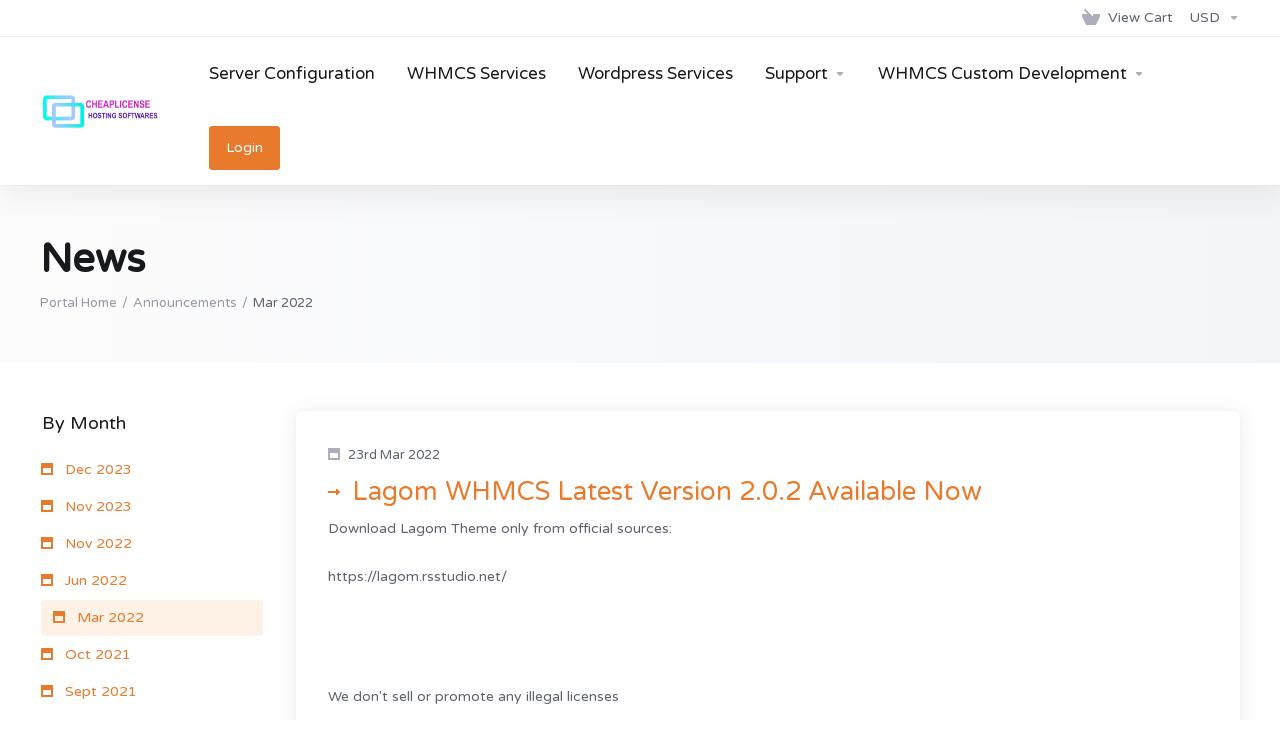

--- FILE ---
content_type: text/css
request_url: https://cheaplicense.in/templates/lagom2/core/styles/modern/assets/css/theme-custom.css?v=2.3.7-3862a345e512ff10bdeabbf87650f42c
body_size: 13356
content:
  
  .cl-banner
  {  
      background: radial-gradient(#c60e0e, #e97a2c);
      padding-top:30px;
      padding-bottom:30px;
      
  }
  
  
 .main-container {
    background-color: #f0f0f0; /* White-gray background for the main container */
    padding: 20px;
}

.services-title {
    text-align: center;
    font-size: 40px;
    color: #333;
    margin-bottom: 20px;
    padding-top:40px;
}

.services-container {
    display: flex;
    flex-wrap: wrap;
    justify-content: space-between;
    max-width: 800px; /* Adjust the max-width as needed */
    margin: 0 auto; /* Center the content */
}

.service {
    width: calc(25% - 20px); /* Adjust the width for four items in a row */
    margin-bottom: 20px;
    background-color: #fff; /* White background for service boxes */
    box-shadow: 0 4px 8px rgba(0, 0, 0, 0.1);
    border-radius: 12px;
    overflow: hidden;
    transition: transform 0.3s ease-in-out, box-shadow 0.3s ease-in-out, border 0.3s ease-in-out;
    cursor: pointer;
    border: 2px solid #ddd; /* Default border color */
}

.service:hover {
    transform: translateY(-5px);
    box-shadow: 0 8px 16px rgba(0, 0, 0, 0.2);
    border: 2px solid #ff7f00; /* Orange border on hover */
}

.service a {
    display: flex;
    flex-direction: column;
    justify-content: center;
    align-items: center;
    padding: 20px;
    text-decoration: none;
    color: #333;
    transition: color 0.3s ease-in-out;
}

.service:hover a {
    color: #ff7f00; /* Orange color for text on hover */
}

.service-icon {
    font-size: 36px;
    margin-bottom: 10px;
    color: #4CAF50;
}

.servermanagement-banner-content {
    padding-right: 20px; /* Adjust the spacing between content and image */
}

.email-hosting-img img {
    max-width: 100%; /* Make sure the image doesn't exceed the container */
    height: auto;
}

@font-face {
    font-family: AvertaStd;
    src: url(../fonts/AvertaStdPE-Thin/font.woff2) format("woff2"),url(../fonts/AvertaStdPE-Thin/font.woff) format("woff");
    font-weight: 200
}

@font-face {
    font-family: AvertaStd;
    src: url(../fonts/AvertaStdPE-Light/font.woff2) format("woff2"),url(../fonts/AvertaStdPE-Light/font.woff) format("woff");
    font-weight: 300
}

@font-face {
    font-family: AvertaStd;
    src: url(../fonts/AvertaStdPE-Regular/font.woff2) format("woff2"),url(../fonts/AvertaStdPE-Regular/font.woff) format("woff");
    font-weight: 400
}

@font-face {
    font-family: AvertaStd;
    src: url(../fonts/AvertaStdPE-Semibold/font.woff2) format("woff2"),url(../fonts/AvertaStdPE-Semibold/font.woff) format("woff");
    font-weight: 600
}

@font-face {
    font-family: AvertaStd;
    src: url(../fonts/AvertaStdPE-Bold/font.woff2) format("woff2"),url(../fonts/AvertaStdPE-Bold/font.woff) format("woff");
    font-weight: 700
}

@font-face {
    font-family: AvertaStd;
    src: url(../fonts/AvertaStdPE-Extrabold/font.woff2) format("woff2"),url(../fonts/AvertaStdPE-Extrabold/font.woff) format("woff");
    font-weight: 800
}

@font-face {
    font-family: AvertaStd;
    src: url(../fonts/AvertaStdPE-Black/font.woff2) format("woff2"),url(../fonts/AvertaStdPE-Black/font.woff) format("woff");
    font-weight: 900
}

.lagom-layout-left .app-main .main-top .top-nav {
    width: calc(100% + 8px);
    justify-content: flex-end;
    margin-right: 0
}

.lagom-layout-left .app-main .main-top .top-nav>li.is-left.left-divider {
    margin-right: auto
}

.custom-nav .app-nav-header .container .app-nav-menu .menu-language,.lagom-layout-left .app-main .main-top .top-nav>li.data-quick-tour,.lagom-layout-left .app-nav .app-nav-header .top-nav li a .item-text,.lagom-layout-left .app-nav .app-nav-header .top-nav li a .ls-caret,.lagom-layout-left .app-nav .app-nav-header .top-nav li.quick-tour,.lagom-layout-left .top-nav .client-alerts .item-text,.lagom-layout-left .top-nav .client-alerts .ls-caret,.main-grid p[style="text-align:center;"],.modal .quick-tour-audio-pause-text,.modal .quick-tour-audio-playing .quick-tour-audio-play-text,.modal .quick-tour-audio-playing svg,.modal.quick-tour audio,.page-affiliates .page-affiliates-content-custom .section-unique-link .slab-banner .slab-banner-icons .slab-banner-circle .slab-banner-circle-check,.page-affiliates .page-affiliates-content-custom .section-unique-link .slab-banner .slab-banner-icons .slab-banner-circle.active .slab-banner-circle-text,.page-configureproduct .product-config-info .configure-product-collapse .collapse-panel .collapse-body .package__features-group .package__title,.page-configureproductdomain .panel-choose-domain .panel-domain-option .nav-tabs a .radio-styled,.page-login .tooltip .arrow,.page-password-reset-container .dropdown-language-search .dropdown-menu-no-data,.page-upgrade form.package ul .pt__features br,.page-viewcart .custom-viewcart .cart-products .loader,.products .package .package-content:after {
    display: none
}

.lagom-layout-left .app-main .main-top .top-nav>li .nav-badge {
    position: absolute;
    top: 8px;
    left: 16px;
    background: var(--brand-secondary);
    color: #fff;
    padding: 3px;
    font-size: 12px
}

.cookie-bar.is-active,.lagom-layout-left.page-clientareahome .app-main .main-top .top-nav li.data-quick-tour,.page-clientareahome .custom-dashboard-tabs .table-container-dashboard .dataTables_wrapper {
    display: block
}

.lagom-layout-left.page-clientareahome .tile.tile-deals {
    margin-bottom: var(--spacing-3x);
    padding: var(--spacing-2x) var(--spacing-3x)
}

@media(max-width: 300px) {
    .lagom-layout-left .app-nav .app-nav-header .logo {
        display:none!important
    }
}

.lagom-layout-left input.btn {
    line-height: 0!important
}

.lagom-layout-left .panel-summary.panel-body table td {
    background-color: transparent
}

.lagom-layout-left .panel-summary.panel-body .btn:not(.btn-info),.lagom-layout-left .panel-summary.panel-body input[type=button],.lagom-layout-left .panel-summary.panel-body input[type=submit] {
    width: 100%;
    height: 42px;
    background: var(--btn-primary-bg)!important;
    border-color: var(--btn-primary-border)!important;
    line-height: 0
}

.lagom-layout-left .top-nav .client-alerts.dropdown-menu a {
    margin-right: 0!important
}

.lagom-layout-left .top-nav .client-alerts.dropdown-menu i {
    margin-right: 8px;
    margin-top: 4px
}

.lagom-layout-left .top-nav .client-alerts .item-text,.lagom-layout-left .top-nav [menuitemname=Account] .item-text {
    margin-right: 3px
}

.lagom-layout-left .top-nav .dropdown-menu.show {
    transform: translateY(7px)
}

#creditCardInputFields .nav li.active>a,.lagom-layout-left .top-nav .dropdown .ul>li .active a,.lagom-layout-left .top-nav .dropdown .ul>li:hover a,.page-clientareahome .custom-dashboard-tabs-nav .nav-tabs .content-slider-item a.active,.page-clientareahome .tile-deals-domain span,.page-domaintransfer .tile-deals-domain span,.page-products .products-tabs .nav-tabs-table li a:hover,.paymethod-info .nav li.active>a {
    color: var(--brand-primary)
}

.lagom-layout-left .top-nav .dropdown.language .dropdown-menu .active a {
    color: var(--brand-primary);
    background-color: var(--dropdown-link-hover-bg)
}

.lagom-layout-left .cpanel-usage-stats .row {
    transform: none;
    justify-content: space-evenly
}

.lagom-layout-left .cpanel-usage-stats .row .usage-stats>div,.page-configuredomains .panel-domain-config .panel-domain-addon .domain-information-body .domain-information-desc ul li,.page-configureproductdomain .panel-choose-domain .panel-domain-search #domainowndomain .inline-form-element:first-of-type,.page-configureproductdomain .panel-choose-domain .panel-domain-search #domainregister .inline-form-element:first-of-type,.server-actions.has-quick-tour.show {
    position: relative
}

.flag {
    width: 26px;
    height: 18px;
    border-radius: 2px;
    background-repeat: no-repeat;
    background-size: cover;
    background-position: 50%;
    box-shadow: 0 2px 10px 0 rgba(0,14,69,.08)
}

.flag-lg {
    width: 46px;
    height: 32px
}

.flag-united-states {
    background-image: url(../../../../../assets/img/locations/flag-us.png)
}

.flag-germany {
    background-image: url(../../../../../assets/img/locations/flag-germany.png)
}

.flag-united-kingdom {
    background-image: url(../../../../../assets/img/locations/flag-uk.png)
}

.flag-romania {
    background-image: url(../../../../../assets/img/locations/flag-romania.png)
}

.flag-singapore {
    background-image: url(../../../../../assets/img/locations/flag-singapore.png)
}

.flag-india {
    background-image: url(../../../../../assets/img/locations/flag-india.png)
}

.flag-australia {
    background-image: url(../../../../../assets/img/locations/flag-au.png)
}

.flag-canada {
    background-image: url(../../../../../assets/img/locations/flag-canada.png)
}

.flag-japan {
    background-image: url(../../../../../assets/img/locations/flag-japan.png)
}

.flag-netherlands {
    background-image: url(../../../../../assets/img/locations/flag-netherlands.png)
}

.flag-france {
    background-image: url(../../../../../assets/img/locations/flag-france.png)
}

.flag-italy {
    background-image: url(../../../../../assets/img/locations/flag-italy.png)
}

.flag-sweden {
    background-image: url(../../../../../assets/img/locations/flag-sweden.png)
}

.form-group .md-editor.active {
    border: 1px solid var(--input-focus-border-color)
}

.check .radio-styled.checked,.radio .radio-styled.checked,.radio-inline .radio-styled.checked {
    background: var(--brand-secondary);
    background-color: var(--brand-secondary);
    border-color: var(--brand-secondary)
}

.check .checkbox-styled.checked,.check .icheckbox_square-blue.checked,.check .iradio_square-blue.checked,.check .radio-styled.checked,.radio .checkbox-styled.checked,.radio .icheckbox_square-blue.checked,.radio .iradio_square-blue.checked,.radio .radio-styled.checked,.radio-inline .checkbox-styled.checked,.radio-inline .icheckbox_square-blue.checked,.radio-inline .iradio_square-blue.checked,.radio-inline .radio-styled.checked {
    border-color: var(--brand-secondary);
    background: var(--brand-secondary)
}

.page-clientareahome .custom-dashboard-tabs .table-container-dashboard .dataTables_wrapper .listtable .table tr td.server-title b a,.page-configuredomains .panel-domain-config .panel-body:not(.panel-domain-addon) .domain-information .domain-information-top .domain-information-title i,.page-configureproductdomain .panel-choose-domain .panel-domain-option .nav-tabs .active a label,.text-secondary {
    color: var(--brand-secondary)
}

.box-divider {
    height: 2px;
    width: 70px;
    background: var(--brand-secondary);
    margin: var(--spacing-6x) auto var(--spacing-3x)
}

.invisible+.loader-button {
    display: flex!important;
    position: absolute!important
}

.sidebar-primary .panel-summary .panel-body .btn.btn-info {
    background: var(--btn-primary-bg);
    border-color: var(--btn-primary-border)
}

.sidebar-primary .panel-summary .panel-body .btn.btn-info:hover {
    background: var(--btn-primary-hover-bg);
    border-color: var(--btn-primary-hover-border)
}

.cart-item-price .dropdown .dropdown-toggle {
    padding: 8px
}

.lagom-layout-left .app-nav .app-nav-menu .menu>li>a svg {
    max-width: 48px;
    max-height: 48px
}

.lagom-layout-left .app-nav .app-nav-menu .menu-primary>li>a {
    color: var(--app-nav-left-link-color)
}

.lagom-layout-left .app-nav .app-nav-menu .menu-primary>li .dropdown-header {
    padding: var(--spacing-2x) var(--spacing-3x) var(--spacing-3x);
    color: var(--gray-darker);
    font-size: 18px;
    font-weight: 600;
    line-height: 28px
}

.lagom-layout-left .app-nav .app-nav-menu .menu-primary>li .dropdown-menu>li>a i {
    margin-right: var(--spacing-1x);
    color: var(--ui-icon-color)
}

.lagom-layout-left .app-nav .app-nav-menu .menu-primary>li .dropdown-menu>li>a:focus i,.lagom-layout-left .app-nav .app-nav-menu .menu-primary>li .dropdown-menu>li>a:hover i {
    color: var(--brand-primary-darker)
}

.panel .panel-nav {
    background-color: unset
}

.btn-sidebar-form-submit,.page-affiliates .page-affiliates-content-custom .tile .title.has-legend,.page-configuredomains .panel-domain-config .panel-body:not(.panel-domain-addon) .domain-information .domain-information-top,.page-configuredomains .panel-domain-config .panel-body:not(.panel-domain-addon) .domain-information .domain-information-top .domain-information-title,.page-configuredomains .panel-domain-config .panel-domain-addon .domain-information-check label,ul.top-nav>li>a {
    display: flex;
    align-items: center
}

.table-container .dataTables_length {
    border-radius: var(--ui-block-border-radius)
}

#orderSummary .panel-footer .btn-checkout .spinner>div,#orderSummary .summary-footer .btn-checkout .spinner>div,#orderSummaryMob .panel-footer .btn-checkout .spinner>div,#orderSummaryMob .summary-footer .btn-checkout .spinner>div,.table-container .pagination {
    background: #fff
}

.table-container .table-top {
    border-radius: var(--ui-block-border-radius) var(--ui-block-border-radius) 0 0
}

svg.svg-icon-on-dark .svg-icon-outline {
    stroke: hsla(0,0%,100%,.48)
}

svg.svg-icon-on-dark .svg-icon-prime {
    stroke: #41247f;
    fill: #41247f
}

svg.svg-icon-on-dark .svg-icon-prime-l {
    stroke: #b8a9e5;
    fill: #b8a9e5
}

.products>.row {
    justify-content: center
}

.products .package .p-4 {
    padding: 0!important
}

.products .package .package__title {
    margin-bottom: 8px
}

.products .package .package-name {
    font-size: 18px!important;
    line-height: 28px!important;
    font-weight: 700!important;
    font-size: var(--package-title-font-size);
    font-weight: var(--package-title-font-weight);
    line-height: var(--package-title-line-height)
}

.page-affiliates .page-affiliates-content-custom .section-header h3,.products .package .package__list {
    margin-bottom: 0
}

.products .package .package-price .package-starting-from {
    color: var(--text-faded-color);
    font-size: var(--font-size-sm);
    line-height: var(--line-height-sm);
    margin-bottom: 10px;
    font-size: 16px
}

.products .package .package-price .price {
    color: var(--package-price-color);
    font-size: var(--package-price-font-size);
    font-weight: var(--package-price-font-weight);
    line-height: var(--package-price-line-height);
    word-break: unset
}

.products .package .package-content {
    padding-top: 0;
    margin-top: 0
}

.products .package .package-content .package__features-group ul {
    list-style: none;
    padding-left: 0
}

.products .package .package-content .package__features-group>li {
    font-size: 15px;
    padding: 6px 0;
    color: #7c8088
}

.products .package .package-content .package__features-group>li>b {
    font-weight: 700;
    color: #52399d
}

.promo-slider-wrapper {
    background: var(--brand-primary-gradient-h)
}

#frmPayment .order-summary h2,.promo-slider-header .promo-slider-nav>li.active,.promo-slider-wrapper .promo-slider-title {
    color: #fff
}

.promo-slider-header .promo-slider-close,.promo-slider-header .promo-slider-nav>li,.promo-slider-more,.promo-slider-slide:hover .promo-slider-more,.promo-slider-slide:hover .promo-slider-more>i {
    color: var(--gray-lighter-2)
}

.promo-slider-header .promo-slider-close:hover,.promo-slider-header .promo-slider-nav>li:hover,.promo-slider-more:hover {
    color: var(--gray-faded)
}

#frmPayment .order-summary ul,.addon-promo-container .checkbox-inline,.addon-promo-container .radio-inline,.lagom .panel-sidebar.panel-ticket-information .col-button-right,.modal.quick-tour .modal-footer label {
    padding-left: 0
}

#orderSummary .alert-panel.alert-info,#orderSummaryMob .alert-panel.alert-info {
    border: none;
    background-color: var(--alert-info-border);
    font-weight: var(--font-weight-light);
    position: relative;
    padding: calc(var(--spacing-3x) + 12px) var(--spacing-4x) var(--spacing-2x) calc(var(--spacing-4x) + 12px)
}

#frmPayment .order-summary.order-summary-mob,#orderSummary .alert-panel.alert-info .alert-body,#orderSummaryMob .alert-panel.alert-info .alert-body,.page-clientareahome .custom-dashboard-tabs .table-container-dashboard .dataTables_wrapper .listtable,.page-configureproductdomain #spotlightTlds .spotlight-tlds-container .spotlight-tld-container .spotlight-tld .spotlight-body .spotlight-top,.page-domainregister .tld-filters .selectize-control.form-control.custom-multiselect .selectize-input input,.page-upgrade .panel.panel-sidebar[menuitemname="Upgrade Downgrade"] .panel-footer,.page-upgrade .panel.panel-sidebar[menuitemname="Upgrade Downgrade"] .panel-heading,.products .package .package-features>li,.products .package .package__features>li {
    padding: 0
}

#orderSummary .alert-panel.alert-info .alert-link,#orderSummaryMob .alert-panel.alert-info .alert-link {
    font-weight: var(--font-weight-light);
    text-decoration: underline
}

#orderSummary .alert-panel.alert-info .alert-icon,#orderSummaryMob .alert-panel.alert-info .alert-icon {
    position: absolute;
    top: 37px;
    left: 16px
}

#orderSummary .panel-footer .total-price,#orderSummary .panel-summary .panel-heading .panel-title,#orderSummary .panel-summary .summary-content .summary-list .list-item-main,#orderSummary .summary-footer .total-price,#orderSummary.panel-summary .panel-heading .panel-title,#orderSummary.panel-summary .summary-content .summary-list .list-item-main,#orderSummaryMob .panel-footer .total-price,#orderSummaryMob .panel-summary .panel-heading .panel-title,#orderSummaryMob .panel-summary .summary-content .summary-list .list-item-main,#orderSummaryMob .summary-footer .total-price,#orderSummaryMob.panel-summary .panel-heading .panel-title,#orderSummaryMob.panel-summary .summary-content .summary-list .list-item-main {
    color: var(--secondary-text-color)
}

#orderSummary .panel-summary .summary-content .summary-list,#orderSummary .panel-summary .summary-content .summary-list-recurring .list-item:not(.list-item-title),#orderSummary.panel-summary .summary-content .summary-list,#orderSummary.panel-summary .summary-content .summary-list-recurring .list-item:not(.list-item-title),#orderSummaryMob .panel-summary .summary-content .summary-list,#orderSummaryMob .panel-summary .summary-content .summary-list-recurring .list-item:not(.list-item-title),#orderSummaryMob.panel-summary .summary-content .summary-list,#orderSummaryMob.panel-summary .summary-content .summary-list-recurring .list-item:not(.list-item-title) {
    color: var(--panel-summary-text-color)
}

#orderSummary .panel-summary .summary-content .summary-list .list-item-title,#orderSummary.panel-summary .summary-content .summary-list .list-item-title,#orderSummaryMob .panel-summary .summary-content .summary-list .list-item-title,#orderSummaryMob.panel-summary .summary-content .summary-list .list-item-title {
    font-size: var(--font-size-sm)
}

#orderSummary .panel-summary .summary-content .summary-list .list-item span,#orderSummary.panel-summary .summary-content .summary-list .list-item span,#orderSummaryMob .panel-summary .summary-content .summary-list .list-item span,#orderSummaryMob.panel-summary .summary-content .summary-list .list-item span {
    font-size: 13px;
    font-weight: var(--font-weight-light)
}

#orderSummary .panel-footer .price-total,#orderSummary .summary-footer .price-total,#orderSummaryMob .panel-footer .price-total,#orderSummaryMob .summary-footer .price-total {
    opacity: .72
}

#orderSummary .panel-footer .btn-checkout,#orderSummary .summary-footer .btn-checkout,#orderSummaryMob .panel-footer .btn-checkout,#orderSummaryMob .summary-footer .btn-checkout,.order-summary.order-summary-mob .btn-checkout {
    color: #fff;
    background: var(--btn-primary-bg);
    border-color: var(--btn-primary-border)
}

#orderSummary .panel-footer .btn-checkout:hover,#orderSummary .summary-footer .btn-checkout:hover,#orderSummaryMob .panel-footer .btn-checkout:hover,#orderSummaryMob .summary-footer .btn-checkout:hover,.order-summary.order-summary-mob .btn-checkout:hover {
    color: #fff;
    background: var(--btn-primary-hover-bg);
    border-color: var(--btn-primary-hover-border)
}

#orderSummary .panel-footer .btn-checkout.disabled,#orderSummary .summary-footer .btn-checkout.disabled,#orderSummaryMob .panel-footer .btn-checkout.disabled,#orderSummaryMob .summary-footer .btn-checkout.disabled,.order-summary.order-summary-mob .btn-checkout.disabled {
    color: #393d45;
    background: #e6e8ec;
    border-color: #e6e8ec;
    opacity: 1;
    cursor: not-allowed
}

.login-body.register .login-title {
    font-size: 32px
}

#frmPayment .order-summary .total-due-today,.login-body.register .text-faded {
    margin-bottom: var(--spacing-2x)
}

.page-clientareahome .custom-dashboard-tabs-nav .nav-tabs {
    height: 64px
}

.page-clientareahome .custom-dashboard-tabs-nav .nav-tabs .content-slider-item:not(:last-child) {
    margin-right: var(--spacing-5x);
    margin-left: 0
}

.page-clientareahome .custom-dashboard-tabs-nav .nav-tabs .content-slider-item a {
    font-size: var(--font-size-lg);
    color: var(--text-heading-color);
    font-weight: var(--font-weight-bold);
    margin-bottom: 12px;
    padding: 8px 0;
    min-height: 48px
}

.page-clientareahome .custom-dashboard-tabs-nav .nav-tabs .content-slider-item a .badge {
    font-size: 11px;
    margin-left: 8px;
    font-weight: 400;
    margin-bottom: 4px
}

.page-clientareahome .custom-dashboard-tabs-nav .nav-tabs .content-slider-item a .badge-outline {
    background: 0 0;
    border: 1px solid #d9e0e3;
    color: #3b3940
}

.page-clientareahome .custom-dashboard-tabs-nav .nav-tabs .content-slider-item a.active:after {
    height: 2px;
    left: 0;
    right: 0
}

.page-clientareahome .custom-dashboard-tabs .table-container-dashboard {
    width: 100%;
    margin-bottom: 32px
}

.page-clientareahome .custom-dashboard-tabs .table-container-dashboard .table-top {
    height: 56px
}

.page-clientareahome .custom-dashboard-tabs .table-container-dashboard .table-top .table-top-search {
    flex: 1;
    width: 100%
}

.page-clientareahome .custom-dashboard-tabs .table-container-dashboard .table-top .table-top-search .form-control {
    padding-left: 32px;
    width: 100%;
    border: 0;
    font-size: 14px
}

.page-clientareahome .custom-dashboard-tabs .table-container-dashboard .table-top .table-top-search:before {
    left: -13px
}

.page-clientareahome .custom-dashboard-tabs .table-container-dashboard .table-top .table-top-actions .btn:first-child {
    height: 36px;
    min-width: 100px;
    font-size: 13px;
    color: var(--gray-lighter)
}

.page-clientareahome .custom-dashboard-tabs .table-container-dashboard .table-top .table-top-actions .btn:last-child {
    height: 36px;
    font-size: 13px;
    font-weight: 600
}

.page-clientareahome .custom-dashboard-tabs .table-container-dashboard .table-top .table-top-actions .btn:last-child i {
    margin-right: 12px
}

.page-clientareahome .custom-dashboard-tabs .table-container-dashboard .dataTables_wrapper .listtable .table>thead>tr>th {
    padding: var(--spacing-1x);
    color: var(--gray-lighter);
    background: #fbfbfb
}

.page-clientareahome .custom-dashboard-tabs .table-container-dashboard .dataTables_wrapper .listtable .table tr td:first-child,.page-clientareahome .custom-dashboard-tabs .table-container-dashboard .dataTables_wrapper .listtable .table tr th:first-child {
    padding-left: var(--spacing-2x)
}

.page-clientareahome .custom-dashboard-tabs .table-container-dashboard .dataTables_wrapper .listtable .table tr td:last-child,.page-clientareahome .custom-dashboard-tabs .table-container-dashboard .dataTables_wrapper .listtable .table tr th:last-child {
    padding: var(--spacing-2x) var(--spacing-2x) var(--spacing-2x) var(--spacing-1x)
}

.page-clientareahome .custom-dashboard-tabs .table-container-dashboard .dataTables_wrapper .listtable .table tr th {
    padding: 10px var(--spacing-1x);
    height: 24px
}

.page-clientareahome .custom-dashboard-tabs .table-container-dashboard .dataTables_wrapper .listtable .table tr td {
    padding: var(--spacing-2x) var(--spacing-1x);
    border-bottom: 1px solid var(--table-border-color)
}

.page-clientareahome .custom-dashboard-tabs .table-container-dashboard .dataTables_wrapper .listtable .table tr td:last-child {
    padding: var(--spacing-2x) var(--spacing-2x) var(--spacing-2x) 0
}

.modal.quick-tour .modal-body h6,.page-clientareahome .custom-dashboard-tabs .table-container-dashboard .dataTables_wrapper .listtable .table tr td.server-title b,.page-configureproduct .panel-check .check-location label .check-content .check-title {
    font-size: 15px
}

.page-clientareahome .custom-dashboard-tabs .table-container-dashboard .dataTables_wrapper .listtable .table tr td.due-date b,.page-clientareahome .custom-dashboard-tabs .table-container-dashboard .dataTables_wrapper .listtable .table tr td.due-date span,.page-clientareahome .custom-dashboard-tabs .table-container-dashboard .dataTables_wrapper .listtable .table tr td.server-location b,.page-clientareahome .custom-dashboard-tabs .table-container-dashboard .dataTables_wrapper .listtable .table tr td.server-price b,.page-clientareahome .custom-dashboard-tabs .table-container-dashboard .dataTables_wrapper .listtable .table tr td.server-price span {
    color: var(--text-heading-color);
    font-size: 15px
}

.page-clientareahome .custom-dashboard-tabs .table-container-dashboard .dataTables_wrapper .listtable .table tr td.server-location .flag {
    display: inline-block;
    margin-right: var(--spacing-2x);
    width: 30px;
    height: 20px
}

.page-clientareahome .custom-dashboard-tabs .table-container-dashboard .dataTables_wrapper .listtable .table tr td.disk-usage .progress {
    margin-top: 0;
    margin-bottom: var(--spacing-1x)
}

.page-clientareahome .custom-dashboard-tabs .table-container-dashboard .dataTables_wrapper .listtable .table tr td.disk-usage .progress .progress-bar {
    border-radius: var(--border-radius-xlg)
}

.page-clientareahome .custom-dashboard-tabs .table-container-dashboard .dataTables_wrapper .listtable .table tr td.disk-usage span {
    color: var(--gray-lighter);
    font-size: 12px
}

.page-clientareahome .custom-dashboard-tabs .table-container-dashboard .dataTables_wrapper .listtable .table tr td.server-actions .btn-icon {
    width: 39px;
    height: 22px;
    font-size: 18px
}

.page-clientareahome .custom-dashboard-tabs .table-container-dashboard .dataTables_wrapper .listtable .table tr td.server-actions .btn-icon.btn-cpanel {
    padding: 2px
}

.page-clientareahome .custom-dashboard-tabs .table-container-dashboard .dataTables_wrapper .listtable .table tr td.server-actions .btn-icon .btn-whm,.page-clientareahome .custom-dashboard-tabs .table-container-dashboard .dataTables_wrapper .listtable .table tr td.server-actions .btn-icon.btn-cpanel {
    width: 48px
}

.page-clientareahome .custom-dashboard-tabs .table-container-dashboard .dataTables_wrapper .listtable .table tr td.server-actions .btn-icon .btn-whm i,.page-clientareahome .custom-dashboard-tabs .table-container-dashboard .dataTables_wrapper .listtable .table tr td.server-actions .btn-icon .btn-whm svg,.page-clientareahome .custom-dashboard-tabs .table-container-dashboard .dataTables_wrapper .listtable .table tr td.server-actions .btn-icon.btn-cpanel i,.page-clientareahome .custom-dashboard-tabs .table-container-dashboard .dataTables_wrapper .listtable .table tr td.server-actions .btn-icon.btn-cpanel svg {
    max-width: 39px;
    max-height: 22px;
    padding: 0
}

.page-clientareahome .custom-dashboard-tabs .table-container-dashboard .dataTables_wrapper .listtable .table tr td.server-actions .server-info {
    display: inline;
    position: relative
}

.page-clientareahome .custom-dashboard-tabs .table-container-dashboard .dataTables_wrapper .dataTables_length {
    display: flex;
    justify-content: flex-start;
    align-items: center;
    border-top: none
}

.page-clientareahome .custom-dashboard-tabs .table-container-dashboard .dataTables_wrapper .dataTables_length label select,.page-clientareahome .custom-dashboard-tabs .table-container-dashboard .dataTables_wrapper .dataTables_paginate .pagination .paginate_button a {
    height: 26px
}

.banner-promo-container .promo-code-timer .timer .unit,.page-clientareahome .client-home-panels-title {
    font-weight: var(--font-weight-bold)
}

@media(min-width: 768px) {
    .page-clientareahome .col-md-5ths {
        width:20%!important
    }
}

.page-clientareahome .col-sm-6.swiper-slide {
    flex: none
}

#frmPayment .order-summary .content .list-item,.banner-promo-container .promo-code-timer #week-countdown,.custom-footer.main-footer .main-footer-bottom .payments,.custom-nav .app-nav-header .container .menu-primary,.modal .quick-tour-audio-playing .quick-tour-audio-pause,.modal .quick-tour-audio-playing .quick-tour-audio-pause-text,.modal .quick-tour-audio-playing .quick-tour-audio-time,.page-affiliates .page-affiliates-content-custom .section-unique-link .slab-banner .slab-banner-icons .slab-banner-circle.active .slab-banner-circle-check,.page-clientareahome .panel.panel-become-affilate,.page-configuredomains .panel-domain-config .panel-domain-addon .domain-information-body {
    display: flex
}

.page-clientareahome .panel.panel-become-affilate .panel-body {
    max-height: unset
}

.page-clientareahome .panel.panel-become-affilate .panel-left {
    border-right: var(--panel-border)
}

.page-clientareahome .panel.panel-become-affilate .panel-left h2 {
    font-size: 28px;
    font-weight: var(--font-weight-bolder);
    margin-bottom: var(--spacing-3x)
}

.page-clientareahome .panel.panel-become-affilate .panel-left h5,.page-clientareahome .tile-deals-action,.page-domaintransfer .tile-deals-action {
    margin-bottom: var(--spacing-1x)
}

.page-clientareahome .panel.panel-become-affilate .panel-left .panel-share {
    display: flex;
    align-items: center;
    justify-content: flex-start
}

.page-clientareahome .panel.panel-become-affilate .panel-left .panel-share span {
    color: var(--text-heading-color);
    font-weight: var(--font-weight-medium);
    margin-right: var(--spacing-3x)
}

.page-clientareahome .panel.panel-become-affilate .panel-left .panel-share .social-signin-btns-circle .btn-social-circle {
    width: 36px;
    height: 36px;
    background-color: transparent;
    color: unset;
    font-size: var(--font-size-lg);
    border: var(--panel-border);
    border-radius: 50%;
    margin-bottom: 0
}

.has-quick-tour .modal-content,.has-quick-tour .modal-dialog,.page-clientareahome .panel.panel-become-affilate .panel-left .panel-share .social-signin-btns-circle .btn-social-circle i {
    margin: 0
}

.page-clientareahome .panel.panel-become-affilate .panel-left .panel-share .social-signin-btns-circle .btn-social-circle.btn-twitter {
    color: #1da1f2
}

.page-clientareahome .panel.panel-become-affilate .panel-left .panel-share .social-signin-btns-circle .btn-social-circle.btn-facebook {
    color: #4267b2
}

.page-clientareahome .panel.panel-become-affilate .panel-left .panel-share .social-signin-btns-circle .btn-social-circle.btn-google {
    color: #db4437
}

.page-clientareahome .panel.panel-become-affilate .panel-left .panel-share .social-signin-btns-circle .btn-social-circle:hover {
    border-color: var(--gray-lighter-1)
}

.page-clientareahome .panel.panel-become-affilate .panel-left .input-group {
    margin: var(--spacing-4x) 0
}

.page-clientareahome .panel.panel-become-affilate .panel-left .input-group .form-control {
    background: var(--brand-primary);
    height: var(--ui-height-lg);
    color: #fff;
    font-size: 17px;
    font-weight: var(--font-weight-medium);
    border-color: var(--brand-primary);
    padding-right: var(--spacing-5x)
}

.page-clientareahome .panel.panel-become-affilate .panel-left .input-group .btn-icon {
    position: absolute;
    top: 3px;
    right: 3px;
    z-index: 2;
    font-size: 18px
}

.page-clientareahome .panel.panel-become-affilate .panel-left .input-group .btn-icon i {
    transition: var(--transition-base);
    color: #fff;
    opacity: .5
}

.page-clientareahome .panel.panel-become-affilate .panel-left .input-group .btn-icon:hover i {
    transition: var(--transition-base);
    opacity: 1
}

.page-clientareahome .panel.panel-become-affilate .panel-right .panel-steps {
    list-style: none;
    padding: 0;
    margin-bottom: 0
}

.page-clientareahome .panel.panel-become-affilate .panel-right .panel-steps li:not(:last-child) .affiliate-rule,.page-configureproductdomain #spotlightTlds {
    margin-bottom: var(--spacing-3x)
}

.page-clientareahome .panel.panel-become-affilate .panel-right .panel-steps li .affiliate-rule {
    display: flex;
    align-items: flex-start;
    flex-wrap: nowrap
}

.page-clientareahome .panel.panel-become-affilate .panel-right .panel-steps li .affiliate-rule .affiliate-rule-number {
    color: var(--brand-primary);
    font-size: 28px;
    line-height: 26px;
    font-weight: var(--font-weight-bold);
    margin-right: var(--spacing-3x);
    min-width: 54px;
    height: 54px;
    text-align: center;
    border-radius: 50%;
    padding-top: 12px;
    background-color: var(--brand-primary-lighter-4);
    box-shadow: var(--tile-box-shadow)
}

.page-clientareahome .panel.panel-become-affilate .panel-right .panel-steps li .affiliate-rule .affiliate-rule-desc {
    font-size: 15px;
    line-height: 24px
}

@media(max-width: 1199px) {
    .page-clientareahome .panel.panel-become-affilate {
        flex-direction:column
    }

    .page-clientareahome .panel.panel-become-affilate .panel-left {
        border: none
    }

    .page-clientareahome .row-deals {
        margin-top: 32px
    }
}

.page-clientareahome .view-all-deals,.page-domaintransfer .view-all-deals {
    position: relative;
    font-size: 17px;
    line-height: 24px;
    font-weight: var(--font-weight-medium);
    color: var(--brand-secondary);
    transition: var(--transition-base);
    z-index: 2
}

.page-clientareahome .view-all-deals i,.page-domaintransfer .view-all-deals i {
    position: absolute;
    top: 2px;
    right: -28px
}

.page-clientareahome .view-all-deals:hover,.page-domaintransfer .view-all-deals:hover {
    transition: var(--transition-base);
    color: var(--brand-secondary-lighter)
}

.page-clientareahome .tile-deals,.page-domaintransfer .tile-deals {
    display: flex;
    flex-direction: column;
    align-items: center;
    max-height: 160px;
    min-height: unset!important;
    margin-bottom: var(--spacing-3x);
    padding: var(--spacing-2x) var(--spacing-3x)
}

.page-clientareahome .tile-deals-domain,.page-domaintransfer .tile-deals-domain {
    font-size: 28px;
    font-weight: 900;
    color: var(--text-heading-color);
    margin-bottom: 12px
}

.page-clientareahome .tile-deals-price,.page-domaintransfer .tile-deals-price {
    font-size: 15px;
    margin-bottom: var(--spacing-1x)
}

.page-clientareahome .tile-deals-action .btn-tile,.page-domaintransfer .tile-deals-action .btn-tile,.page-login .main-body.custom-loginpage.auth .auth-right .auth-box .auth-box-actions .btn-auth {
    transition: var(--transition-base);
    color: var(--brand-secondary);
    border: 1px solid var(--brand-secondary)
}

.page-clientareahome .tile-deals-action .btn-tile:hover,.page-domaintransfer .tile-deals-action .btn-tile:hover,.page-login .main-body.custom-loginpage.auth .auth-right .auth-box .auth-box-actions .btn-auth:hover {
    transition: var(--transition-base);
    color: var(--brand-secondary-lighter);
    border-color: var(--brand-secondary-lighter)
}

.page-clientareahome .tile-deals-desc,.page-domaintransfer .tile-deals-desc {
    font-size: 12px;
    line-height: 29px;
    color: var(--gray-lighter);
    border-bottom: 1px dashed #dbdbdb;
    height: 24px;
    margin-bottom: -9px;
    white-space: nowrap
}

@media(min-width: 1320px) {
    .page-clientareahome .client-home-panels .view-all-deals,.page-domaintransfer .client-home-panels .view-all-deals {
        top:-16px
    }

    .page-clientareahome .row.promo-row .tld-promo-box,.page-domaintransfer .row.promo-row .tld-promo-box {
        margin-top: -26px
    }
}

.page-login .main-body.custom-loginpage {
    flex-direction: row!important;
    padding: 0
}

.page-login .main-body.custom-loginpage.auth {
    padding: 0;
    display: flex;
    min-height: 100vh
}

.page-login .main-body.custom-loginpage.auth h1 {
    font-weight: 700;
    text-align: center
}

.page-login .main-body.custom-loginpage.auth .auth-left,.page-login .main-body.custom-loginpage.auth .auth-right {
    display: flex;
    align-items: center;
    min-height: 100vh
}

.page-login .main-body.custom-loginpage.auth .auth-left {
    background: #fff;
    min-width: 470px;
    width: 470px;
    padding: 75px 32px;
    flex-direction: column;
    justify-content: space-between
}

.page-login .main-body.custom-loginpage.auth .auth-left .auth-form {
    width: 100%;
    max-width: 345px
}

.page-login .main-body.custom-loginpage.auth .auth-left .auth-form .auth-title {
    margin-bottom: var(--spacing-6x);
    font-size: 34px;
}

.page-login .main-body.custom-loginpage.auth .auth-left .auth-form #login {
    line-height: 0
}

.page-login .main-body.custom-loginpage.auth .auth-left .auth-footer {
    margin-top: var(--spacing-4x)
}

.page-login .main-body.custom-loginpage.auth .auth-left .auth-logo img {
    max-width: 258px;
    height: 54px
}

#frmPayment .order-summary .order-summary-actions .btn,.page-configureproductdomain .panel-choose-domain .panel-domain-search #domainowndomain button,.page-configureproductdomain .panel-choose-domain .panel-domain-search #domainregister button,.page-login .main-body.custom-loginpage.auth .auth-left .social-signin-btns .btn-social,.panel-add-funds input.form-control[name=creditamount] {
    width: 100%
}

.page-login .main-body.custom-loginpage.auth .auth-right {
    flex: 1;
    justify-content: center;
    padding: 5px;
    position: relative;
    background: var(--primary-block-bg)
}

.page-login .main-body.custom-loginpage.auth .auth-right .auth-box {
    position: relative;
    z-index: 2;
    background: #fff;
    max-width: 680px;
    width: 100%;
    padding: 50px 40px;
    border-radius: 4px;
    box-shadow: 0 16px 40px 0 rgba(0,0,0,.16)
}

.page-login .main-body.custom-loginpage.auth .auth-right .auth-box .auth-box-title {
    text-align: center;
    font-size: 32px;
    font-weight: var(--font-weight-bolder);
    margin-bottom: var(--spacing-3x)
}

.page-login .main-body.custom-loginpage.auth .auth-right .auth-box .auth-box-desc {
    color: var(--gray-lighter);
    font-size: 19px;
    line-height: 29px;
    text-align: center;
    margin-bottom: 0;
    font-weight: var(--font-weight-light)
}

.page-login .main-body.custom-loginpage.auth .auth-right .auth-box .auth-box-desc span {
    color: var(--brand-secondary);
    font-weight: var(--font-weight-bold)
}

.page-login .main-body.custom-loginpage.auth .auth-right .auth-box .auth-box-content .auth-box-list {
    position: relative;
    margin: 0 -12px;
    padding: 0;
    font-size: 19px;
    font-weight: 700;
    list-style: none;
    display: flex;
    flex-wrap: wrap
}

.page-login .main-body.custom-loginpage.auth .auth-right .auth-box .auth-box-content .auth-box-list li {
    width: 50%;
    padding-left: var(--spacing-3x);
    margin-top: var(--spacing-3x)
}

.custom-nav .app-nav-header .container .app-nav-menu li a i,.page-login .main-body.custom-loginpage.auth .auth-right .auth-box .auth-box-content .auth-box-list li img {
    margin-right: var(--spacing-2x)
}

.page-login .main-body.custom-loginpage.auth .auth-right .auth-box .auth-box-actions {
    margin-top: var(--spacing-9x);
    text-align: center
}

@media(max-height: 750px) {
    .page-login .main-body.custom-loginpage.auth .auth-left {
        overflow-y:scroll
    }
}

.custom-footer.main-footer {
    background: #f4f0ff;
    padding: 24px 0;
    margin-top: 30px;
    border: 0
}

.custom-footer.main-footer .container {
    flex-direction: column
}

.custom-footer.main-footer .container .row {
    margin-top: calc(var(--spacing-7x) * -1)
}

.custom-footer.main-footer .box {
    padding: 16px 20px;
    background: #fff;
    border-radius: 8px;
    box-shadow: 0 5px 20px 0 rgba(0,0,0,.1);
    border: 1px solid #f4f0ff;
    display: flex;
    align-items: center;
    margin-bottom: 20px;
    height: 100px
}

.custom-footer.main-footer .box .box-icon {
    width: 64px;
    min-width: 64px;
    margin-right: 20px
}

.custom-footer.main-footer .box .box-icon img,.main-content .ticket-reply .ticket-message img,.main-grid>.main-content {
    max-width: 100%
}

.custom-footer.main-footer .box .box-content h5 {
    font-weight: var(--font-weight-bolder);
    line-height: 22px;
    margin: 0
}

.custom-footer.main-footer .main-footer-bottom {
    width: 100%;
    display: flex;
    justify-content: space-between;
    align-items: center
}

.custom-footer.main-footer .main-footer-bottom .logo img {
    height: 34px;
    width: 164px
}

.custom-footer.main-footer .main-footer-bottom .payments svg,.modal-dialog .modal-footer .btn+.btn,.page-configuredomains .panel-domain-config .panel-domain-addon .domain-information-check label h3 i {
    margin-left: var(--spacing-1x)
}

.custom-nav .app-nav-header {
    height: 80px;
    background: var(--primary-block-bg)
}

.custom-nav .app-nav-header .container {
    display: flex;
    justify-content: space-between
}

.custom-nav .app-nav-header .container .app-nav-menu li a {
    color: #fff;
    transition: var(--transition-base)
}

.custom-nav .app-nav-header .container .app-nav-menu li a:hover,.page-configureproductdomain .panel-choose-domain .panel-domain-option .nav-tabs a label:hover {
    color: var(--brand-secondary);
    transition: var(--transition-base)
}

.custom-nav .app-nav-header .container .menu-primary li {
    display: flex;
    white-space: nowrap
}

.custom-nav .app-nav-header .container .menu-primary li a {
    padding: 8px 16px;
    position: relative
}

.custom-nav .app-nav-header .container .menu-primary li[menuitemname="View Cart"] svg {
    width: 24px;
    height: 24px
}

.custom-nav .app-nav-header .container .menu-primary li[menuitemname="View Cart"] svg>* {
    stroke: #fff
}

.custom-nav .app-nav-header .container .menu-primary li .nav-badge {
    position: absolute;
    right: 5px;
    top: 0;
    border-radius: 6px;
    min-width: 16px;
    min-height: 16px;
    background: #f67a3c;
    border-color: #f67a3c;
    color: #fff;
    font-size: 12px;
    line-height: 16px
}

.page-configureproductdomain #spotlightTlds .spotlight-tlds-container .spotlight-tld-container .spotlight-tld .spotlight-body .spotlight-top .spotlight-footer .btn,.page-configureproductdomain .domain-suggestion .actions .btn {
    margin: 0;
    min-width: 0;
    white-space: unset;
    height: auto;
    min-height: 36px;
    background: #f0ebff;
    border-color: #f0ebff;
    color: var(--brand-primary)
}

.page-configureproductdomain #spotlightTlds .spotlight-tlds-container .spotlight-tld-container .spotlight-tld .spotlight-body .spotlight-top .spotlight-footer .btn:hover,.page-configureproductdomain .domain-suggestion .actions .btn:hover {
    background: #e5dcff;
    border-color: #e5dcff;
    color: #393d45
}

.page-configureproductdomain #spotlightTlds .spotlight-tlds-container {
    margin-left: -4px;
    margin-right: -4px;
    display: flex
}

.page-configureproductdomain #spotlightTlds .spotlight-tlds-container .spotlight-tld-container {
    margin-top: 24px;
    padding: 0 4px
}

.page-configureproductdomain #spotlightTlds .spotlight-tlds-container .spotlight-tld-container.spotlight-tld-container-7 {
    width: 14.28%
}

.page-configureproductdomain #spotlightTlds .spotlight-tlds-container .spotlight-tld-container .spotlight-tld {
    position: relative;
    overflow: hidden;
    margin: 0;
    height: auto;
    background: #fff;
    box-shadow: 0 2px 8px rgba(0,0,0,.04);
    border-radius: 4px;
    text-align: center
}

.page-configureproductdomain #spotlightTlds .spotlight-tlds-container .spotlight-tld-container .spotlight-tld .spotlight-body {
    display: flex;
    flex-direction: column;
    background-color: #fff;
    border: 1px solid #e6e8ec;
    box-shadow: 0 2px 8px rgba(0,0,0,.04)
}

.page-configureproductdomain #spotlightTlds .spotlight-tlds-container .spotlight-tld-container .spotlight-tld .spotlight-body .spotlight-top .spotlight-price {
    background: #fff;
    border-bottom: 1px solid #e6e8ec;
    font-size: 13px
}

.page-configureproductdomain #spotlightTlds .spotlight-tlds-container .spotlight-tld-container .spotlight-tld .spotlight-body .spotlight-top .spotlight-content {
    position: relative;
    overflow: hidden;
    border-top: none;
    padding: 24px 0
}

.page-configureproductdomain #spotlightTlds .spotlight-tlds-container .spotlight-tld-container .spotlight-tld .spotlight-body .spotlight-top .spotlight-content .extension {
    font-size: 24px;
    font-weight: 400;
    margin: 0
}

.page-configureproductdomain #spotlightTlds .spotlight-tlds-container .spotlight-tld-container .spotlight-tld .spotlight-body .spotlight-top .spotlight-footer {
    background-color: unset!important
}

.page-configureproductdomain .domain-lookup-loader {
    margin-top: var(--spacing-3x)
}

.page-configureproductdomain .main-header-title,.page-domaintransfer .main-header-title {
    text-align: center
}

.page-configureproductdomain .panel-choose-domain .panel-domain-option .nav-tabs {
    display: flex;
    justify-content: center;
    font-size: var(--font-size-lg)
}

.page-configureproductdomain .panel-choose-domain .panel-domain-option .nav-tabs>li:not(:last-of-type) {
    margin-right: var(--spacing-5x)
}

.page-configureproductdomain .panel-choose-domain .panel-domain-option .nav-tabs a {
    border: none;
    padding: 0
}

.page-configureproductdomain .panel-choose-domain .panel-domain-option .nav-tabs a label {
    cursor: pointer;
    font-size: var(--font-size-lg);
    font-weight: var(--font-weight-bold);
    transition: var(--transition-base);
    margin: 0;
    padding: var(--spacing-1x) 0;
    color: var(--text-heading-color)
}

.page-configureproductdomain .panel-choose-domain .panel-domain-option .nav-tabs .active a:after {
    height: 2px;
    background: var(--brand-secondary);
    content: "";
    position: absolute;
    bottom: var(--spacing-1x);
    left: 0;
    right: 0
}

@media(max-width: 484px) {
    .page-configureproductdomain .panel-choose-domain .panel-domain-option .nav-tabs {
        flex-direction:column;
        align-items: center
    }

    .page-configureproductdomain .panel-choose-domain .panel-domain-option .nav-tabs>li:not(:last-of-type) {
        margin-right: 0
    }
}

.page-configureproductdomain .panel-choose-domain .panel-domain-search {
    border-radius: var(--panel-border-radius)
}

.page-configureproductdomain .panel-choose-domain .panel-domain-search #domainowndomain,.page-configureproductdomain .panel-choose-domain .panel-domain-search #domainregister {
    max-width: unset
}

.page-configureproductdomain .panel-choose-domain .panel-domain-search #domainowndomain .inline-form-element:first-of-type input,.page-configureproductdomain .panel-choose-domain .panel-domain-search #domainregister .inline-form-element:first-of-type input {
    padding-left: 68px
}

.page-configureproductdomain .panel-choose-domain .panel-domain-search #domainowndomain .inline-form-element:first-of-type:before,.page-configureproductdomain .panel-choose-domain .panel-domain-search #domainregister .inline-form-element:first-of-type:before {
    content: "www.";
    position: absolute;
    left: 16px;
    font-size: 18px;
    top: 15px;
    width: 50px;
    z-index: 4
}

.page-configureproduct .product-config-info.custom-border {
    border: 1px solid var(--brand-secondary)
}

.page-configureproduct .product-config-info .configure-product-collapse .collapse-header {
    cursor: pointer;
    padding: var(--spacing-2x);
    border-radius: var(--card-border-radius)
}

.page-configureproduct .product-config-info .configure-product-collapse .collapse-header .collapse-heading {
    margin-bottom: 0;
    font-weight: 650;
    padding-left: var(--spacing-5x);
    position: relative;
    font-size: 24px;
    line-height: 32px
}

.page-configureproduct .product-config-info .configure-product-collapse .collapse-header .collapse-heading .collapse-heading-icon {
    position: absolute;
    top: 7px;
    left: 0;
    border: 2px solid var(--brand-primary-darker);
    display: flex;
    justify-content: center;
    align-items: center;
    width: 20px;
    height: 20px;
    border-radius: 3px
}

.page-configureproduct .product-config-info .configure-product-collapse .collapse-header .collapse-heading .collapse-heading-icon .rect {
    position: absolute;
    top: 7px;
    left: 3px;
    display: block;
    height: 2px;
    width: 10px;
    background: var(--brand-primary-darker);
    display: flex;
    justify-content: center;
    align-items: center
}

.page-configureproduct .product-config-info .configure-product-collapse .collapse-header .collapse-heading .collapse-heading-icon .rect-movable {
    height: 10px;
    width: 2px;
    top: 3px;
    left: 7px;
    transition: var(--transition-base)
}

.page-configureproduct .product-config-info .configure-product-collapse .collapse-header:not(.collapsed) .collapse-heading .collapse-heading-icon .rect-movable {
    transition: var(--transition-base);
    transform: rotate(90deg)
}

.page-configureproduct .product-config-info .configure-product-collapse .collapse-panel .collapse-body {
    padding-right: 0
}

.page-configureproduct .product-config-info .configure-product-collapse .collapse-panel .collapse-body .package__features-group .package__list {
    width: 100%;
    display: flex;
    flex-wrap: wrap;
    list-style: none;
    margin-bottom: 0;
    padding-left: 40px
}

.page-configureproduct .product-config-info .configure-product-collapse .collapse-panel .collapse-body .package__features-group .package__list .list-item {
    margin-bottom: var(--spacing-2x);
    width: 100%;
    max-width: 250px;
    margin-right: var(--spacing-2x);
    border: 1px solid #dbdbdb;
    padding: var(--spacing-1x) var(--spacing-2x);
    border-radius: 4px
}

.page-configureproduct .product-config-info .configure-product-collapse .collapse-panel .collapse-body .package__features-group .package__list .list-item span {
    padding: 0!important
}

.page-configureproduct .modal-metric-pricing .modal-body table tr th {
    text-align: left!important
}

.page-configureproduct .modal-metric-pricing .modal-body .alert.alert-info,.page-upgrade .panel.panel-sidebar[menuitemname="Upgrade Downgrade"] .panel-footer {
    margin-top: var(--spacing-2x)
}

.page-configureproduct .addon-promo-container .description h3 {
    font-size: var(--font-size-lg)
}

.page-configureproduct .addon-promo-container .description p {
    color: var(--text-body-color);
    font-size: var(--font-size-base);
    font-weight: var(--font-weight-light)
}

.page-configureproduct .panel-check[data-virtual-input] .check label {
    width: 100%;
    height: 100%
}

.btnCompleteProductConfigMob.btn-checkout,.page-configureproduct .panel-summary .btnCompleteProductConfigMob .btn-checkout {
    color: #fff;
    background: var(--brand-secondary);
    border-color: var(--brand-secondary)
}

.btnCompleteProductConfigMob.btn-checkout:hover,.page-configureproduct .panel-summary .btnCompleteProductConfigMob .btn-checkout:hover {
    color: #fff;
    background: var(--brand-secondary-lighter);
    border-color: var(--brand-secondary-lighter)
}

.page-configureproduct .check.check-cycle label {
    padding: 0 var(--spacing-2x);
    width: 100%;
    color: var(--text-body-color);
    font-size: 15px
}

.page-configureproduct .check.check-cycle .check-content {
    display: flex;
    justify-content: space-between;
    align-items: center;
    height: 54px;
    margin-left: var(--spacing-4x)
}

.page-configureproduct .panel-check .check-location {
    height: 84px
}

.server-actions.has-quick-tour.show:before,.transfer-to-us.has-quick-tour:before {
    height: 36px;
    margin-top: -18px;
    border: 1px solid #f67a3c;
    background: #fff;
    z-index: 998
}

.page-configureproduct .panel-check .check-location label {
    padding: var(--spacing-2x)
}

.page-configureproduct .panel-check .check-location label .radio-styled .radio-styled {
    left: -1px
}

.page-configureproduct .panel-check .check-location label .check-content .check-subtitle {
    font-size: 12px;
    color: var(--gray-lighter)
}

.page-configureproduct .panel-check .check-location label .check-content .check-flag {
    position: absolute;
    right: var(--spacing-2x);
    top: calc(50% - 16px)
}

.page-configuredomains .panel-domain-config {
    border: 1px solid var(--brand-primary-lighter-4)
}

.page-configuredomains .panel-domain-config .panel-body:not(.panel-domain-addon) {
    border-bottom: 1px solid var(--brand-primary-lighter-4);
    padding: 20px var(--spacing-3x)
}

.page-configuredomains .panel-domain-config .panel-body:not(.panel-domain-addon) .domain-information .domain-information-top .domain-information-title h2 {
    margin-left: var(--spacing-3x);
    margin-bottom: 0;
    font-weight: var(--font-weight-bolder)
}

.page-configuredomains .panel-domain-config .panel-body:not(.panel-domain-addon) .domain-information .domain-information-top .domain-information-info {
    margin-top: 0;
    margin-left: auto;
    display: flex;
    flex-direction: column
}

.page-configuredomains .panel-domain-config .panel-body:not(.panel-domain-addon) .domain-information .domain-information-top .domain-information-info .domain-period-info {
    margin-left: auto;
    font-size: 15px;
    color: var(--gray-lighter);
    font-weight: var(--font-weight-light)
}

.page-configuredomains .panel-domain-config .panel-domain-addon .domain-information-top .domain-information-title {
    display: flex;
    align-items: center;
    justify-content: space-between;
    font-size: 18px;
    font-weight: var(--font-weight-bolder);
    margin-bottom: var(--spacing-3x)
}

.page-configuredomains .panel-domain-config .panel-domain-addon .domain-information-top .domain-information-title h2 {
    margin: 0;
    font-size: 18px;
    font-weight: var(--font-weight-bolder)
}

.page-configuredomains .panel-domain-config .panel-domain-addon .domain-information-top .domain-information-price {
    font-size: 18px;
    font-weight: var(--font-weight-bolder);
    color: var(--text-heading-color)
}

.page-configuredomains .panel-domain-config .panel-domain-addon .domain-information-body .domain-information-desc {
    font-size: 15px;
    line-height: 26px
}

.page-configuredomains .panel-domain-config .panel-domain-addon .domain-information-body .domain-information-desc ul {
    padding-left: 20px;
    list-style: none
}

.page-configuredomains .panel-domain-config .panel-domain-addon .domain-information-body .domain-information-desc ul li:before {
    position: absolute;
    content: "\2022";
    color: var(--brand-secondary);
    font-weight: bolder;
    font-size: 24px;
    display: inline-block;
    width: 10px;
    margin-left: -19px;
    top: 1px
}

.page-configuredomains .panel-domain-config .panel-domain-addon .domain-information-body .domain-information-img img,.page-configuredomains .panel-domain-config .panel-domain-addon .domain-information-body .domain-information-img svg {
    margin-top: 12px;
    width: 280px;
    height: 240px
}

.page-configuredomains .panel-domain-config .panel-domain-addon .domain-information-check h3 {
    font-size: 18px
}

.page-configuredomains .panel-domain-config .panel-domain-addon .domain-information-check .checkbox-styled.checked {
    background: var(--brand-secondary);
    border-color: var(--brand-secondary)
}

.page-configuredomains .panel-domain-config .panel-domain-addon .domain-information-check label h3 {
    font-weight: var(--font-weight-bolder);
    margin-bottom: 0;
    margin-left: var(--spacing-2x)
}

.page-configuredomains .panel-domain-config .panel-domain-addon .domain-information-check .domain-information-price {
    font-size: 18px;
    font-weight: var(--font-weight-bolder);
    color: var(--text-heading-color);
    margin-left: auto
}

.main-content .ticket-reply .ticket-reply-top .user i,.page-clientareaproductdetails .section .section-body .nav.nav-tabs>li a>i,.page-clientareaproductdetails .section .section-body .tab-content .tab-pane .row>.col-xs-12,.page-password-reset-container .dropdown-language-search .dropdown-header .input-group-icon {
    margin-right: 8px
}

.page-password-reset-container .dropdown-language-search .dropdown-header .form-control {
    border-radius: 4px!important
}

.page-viewcart .mc-promos .mc-promo .header .icon {
    position: absolute
}

.page-viewcart .mc-promos .mc-promo .header .cta .price {
    color: var(--price-package-color)
}

.page-viewcart .btn-add,.page-viewcart .btn-add:hover {
    color: #fff!important;
    background-color: var(--brand-secondary)!important;
    border-color: var(--brand-secondary-lighter)!important;
    font-weight: 600
}

.page-viewcart .h3 {
    font-size: var(--ca-section-title-font-size);
    font-weight: var(--ca-section-title-font-weight);
    line-height: var(--ca-section-title-line-height)
}

.page-viewcart .alert-promo {
    background: var(--brand-primary);
    color: #fff;
    padding-left: 48px
}

.page-viewcart .custom-viewcart .cart-products.is-loader .loader {
    display: block;
    z-index: 13;
    position: absolute;
    top: 50%;
    left: 50%;
    transform: translate(-50%,-50%)
}

.page-viewcart .custom-viewcart .cart-products.is-loader:before {
    content: "";
    display: block;
    position: absolute;
    top: 0;
    left: 0;
    background: #fff;
    width: 100%;
    height: 100%;
    z-index: 12
}

.page-viewcart .custom-viewcart .cart-products .cart-items-actions .btn-icon {
    padding: var(--spacing-1x)!important
}

.page-domainregister .tld-filters .selectize-control.form-control.custom-multiselect .selectize-input {
    padding: 8px 28px 4px 16px!important
}

.page-domainregister .tld-pricing .tld-pricing-header>.col-md-4,.page-domainregister .tld-pricing .tld-pricing-header>.col-md-8 {
    padding-top: var(--spacing-1x)
}

.page-affiliates .page-affiliates-content-custom #stats_loader,.page-affiliates .page-affiliates-content-custom #stats_loader .panel-body {
    display: flex;
    align-items: center;
    justify-content: center;
    height: 306px
}

.page-affiliates .page-affiliates-content-custom #stats_loader .spinner {
    width: 50px;
    height: 40px;
    text-align: center;
    font-size: 10px;
    border: none!important;
    animation: none!important
}

.page-affiliates .page-affiliates-content-custom .tile {
    min-height: 140px;
    margin-bottom: 24px
}

.page-affiliates .page-affiliates-content-custom .tile .stat {
    font-size: 36px;
    color: #393d45;
    padding-top: 4px;
    padding-bottom: 8px
}

.page-affiliates .page-affiliates-content-custom .tile .title {
    font-size: 13px;
    color: #7c8088;
    margin-top: -4px
}

.page-affiliates .page-affiliates-content-custom .tile .title.has-legend:before {
    content: "";
    width: 6px;
    height: 6px;
    border-radius: 100%;
    background: var(--bg-color);
    margin-right: 8px;
    margin-top: -2px
}

.page-affiliates .page-affiliates-content-custom .section-header {
    display: flex;
    align-items: center;
    justify-content: space-between;
    margin-bottom: var(--spacing-2x)
}

.page-affiliates .page-affiliates-content-custom .section-header .section-header-actions .form-inline label {
    margin: 0 16px 0 0;
    white-space: nowrap
}

.page-affiliates .page-affiliates-content-custom .section-unique-link .panel-body .btn-icon {
    padding-top: 8px
}

.page-affiliates .page-affiliates-content-custom .section-unique-link .slab-banner {
    display: flex;
    padding: 24px;
    border-radius: 4px;
    align-items: center
}

.page-affiliates .page-affiliates-content-custom .section-unique-link .slab-banner .slab-banner-body h2 {
    font-size: 22px;
    color: #fff;
    margin-bottom: 6px;
    font-weight: 400
}

.page-affiliates .page-affiliates-content-custom .section-unique-link .slab-banner .slab-banner-body p {
    color: #cecee1;
    margin: 0
}

.page-affiliates .page-affiliates-content-custom .section-unique-link .slab-banner .slab-banner-icons {
    display: flex;
    position: relative;
    margin-left: auto;
    padding-left: 16px
}

.page-affiliates .page-affiliates-content-custom .section-unique-link .slab-banner .slab-banner-icons .slab-banner-circle {
    position: relative;
    width: 46px;
    height: 46px;
    border-radius: 100%;
    background: rgba(240,235,255,.1);
    display: flex;
    justify-content: center;
    align-items: center;
    font-size: 12px
}

.page-affiliates .page-affiliates-content-custom .section-unique-link .slab-banner .slab-banner-icons .slab-banner-circle+.slab-banner-circle {
    margin-left: 24px
}

.page-affiliates .page-affiliates-content-custom .section-unique-link .slab-banner .slab-banner-icons .slab-banner-circle:not(:first-child):after {
    content: "";
    border: 1px dashed #fbfbfc;
    opacity: .64;
    position: absolute;
    height: 2px;
    top: 50%;
    margin-top: -1px;
    width: 24px;
    left: -24px
}

.page-affiliates .page-affiliates-content-custom .section-unique-link .slab-banner .slab-banner-icons .slab-banner-circle.active {
    background: var(--brand-secondary)
}

@media(max-width: 767px) {
    .page-clientareahome .col-sm-6.swiper-slide {
        max-width:unset
    }

    .page-configureproductdomain .panel-choose-domain .panel-domain-option .nav-tabs {
        margin-top: -24px
    }

    .page-configuredomains .panel-domain-addon .domain-information-body {
        flex-direction: column
    }

    .page-configuredomains .panel-domain-addon .domain-information-body .domain-information-img {
        align-self: center;
        margin: var(--spacing-3x) 0
    }

    .page-affiliates .page-affiliates-content-custom .section-header {
        flex-direction: column;
        align-items: flex-start
    }

    .page-affiliates .page-affiliates-content-custom .section-header .section-header-actions {
        display: flex;
        align-items: flex-start;
        flex-direction: column
    }

    .page-affiliates .page-affiliates-content-custom .section-unique-link .panel-body .input-group-vertical-sm {
        flex-direction: row!important
    }

    .page-affiliates .page-affiliates-content-custom .section-unique-link .slab-banner {
        flex-direction: column;
        justify-content: center
    }

    .page-affiliates .page-affiliates-content-custom .section-unique-link .slab-banner .slab-banner-icons {
        margin: 0
    }
}

.page-products .products-tabs {
    margin-bottom: var(--spacing-6x);
    display: flex;
    justify-content: center
}

.page-products .products-tabs .nav-tabs-table {
    padding: 0;
    font-size: 17px;
    font-weight: 600;
    margin-bottom: -1px;
    z-index: 39;
    position: relative;
    flex-wrap: wrap
}

.page-products .products-tabs .nav-tabs-table li {
    flex-shrink: 0
}

.page-products .products-tabs .nav-tabs-table li a {
    text-transform: uppercase;
    padding-bottom: 24px
}

.page-products .products-tabs .nav-tabs-table li a:after {
    bottom: 1px
}

@media(max-width: 479px) {
    .page-configureproduct .panel-check[data-virtual-input] .check label {
        padding:var(--spacing-2x) calc(var(--spacing-2x) - 4px)
    }

    .page-configureproduct .panel-check[data-virtual-input] .check label .check-content {
        display: block;
        height: unset
    }

    .page-configuredomains .panel-domain-config .panel-body .domain-information {
        flex-direction: column;
        align-items: flex-start
    }

    .page-configuredomains .panel-domain-config .panel-body .domain-information .domain-information-info {
        margin-left: 0
    }

    .page-configuredomains .panel-domain-addon .domain-information-price .price {
        text-align: right
    }

    .page-configuredomains .panel-domain-addon .domain-information-price .price span {
        white-space: nowrap
    }

    .page-products .products-tabs {
        justify-content: flex-start
    }

    .page-products .products-tabs .nav-tabs-table {
        flex-direction: column
    }
}

.modal.quick-tour .btn-outline:hover,.page-clientareaaddfunds #add-credits-buttons .btn-outline {
    border-color: var(--gray-lighter-3)
}

.page-clientareaaddfunds .panel-summary .list-info .list-info-title {
    width: 116px;
    color: var(--panel-summary-text-color-faded)
}

.page-clientareaaddfunds .sidebar-primary .alert-info .alert-icon {
    margin-right: var(--spacing-1x)
}

.quick-tour-open-step-2,.quick-tour-open-step-3,.quick-tour-open-step-4,.quick-tour-open-step-5,.quick-tour-open-step-6 {
    padding-right: 0!important;
    overflow-y: auto!important
}

.quick-tour-open-step-2 .app-nav,.quick-tour-open-step-2 .nav-tabs-table,.quick-tour-open-step-3 .app-nav,.quick-tour-open-step-3 .nav-tabs-table {
    z-index: 1
}

.quick-tour-open-step-4 #main-menu,.quick-tour-open-step-5 #main-menu,.quick-tour-open-step-6 #main-menu {
    overflow: visible!important
}

.has-quick-tour .modal {
    padding-right: 0!important;
    position: absolute;
    width: auto;
    height: auto;
    left: auto;
    text-align: left;
    white-space: normal
}

.menu-primary li.has-quick-tour:after,.server-actions.has-quick-tour.show:after,.transfer-to-us.has-quick-tour:after {
    content: "";
    position: fixed;
    background-color: #393d45;
    opacity: .48;
    top: 0;
    bottom: 0;
    left: 0;
    right: 0;
    z-index: 997
}

.server-actions.has-quick-tour.show:before {
    content: "";
    left: -2px;
    right: 8px;
    top: 53%;
    position: absolute;
    border-radius: 4px
}

.menu-primary li.has-quick-tour>a,.server-actions.has-quick-tour.show .btn,.transfer-to-us.has-quick-tour>a {
    position: relative;
    z-index: 999;
    pointer-events: none
}

.server-actions.has-quick-tour.show .modal {
    bottom: 64px;
    top: auto;
    left: auto;
    right: 8px;
    opacity: 1
}

.server-actions.has-quick-tour.show .modal .btn {
    pointer-events: inherit
}

.transfer-to-us.has-quick-tour:before {
    content: "";
    left: 0;
    right: 0;
    top: 50%;
    position: absolute;
    border-radius: 4px
}

.transfer-to-us.has-quick-tour>a {
    color: #7c8088!important
}

.transfer-to-us.has-quick-tour>a>i {
    color: #b9bdc5!important
}

.transfer-to-us.has-quick-tour .modal {
    right: auto;
    bottom: auto;
    top: 56px;
    opacity: 1
}

.menu-primary li.has-quick-tour {
    position: relative!important
}

.menu-primary li.has-quick-tour:before {
    content: "";
    left: 4px;
    right: 4px;
    top: 2px;
    bottom: 4px;
    background: var(--brand-primary);
    z-index: 998;
    position: absolute;
    border: 1px solid #f67a3c;
    border-radius: 4px
}

.menu-primary li.has-quick-tour .modal {
    position: fixed;
    top: 29%;
    transform: translateY(-50%);
    bottom: auto;
    left: 148px;
    right: auto
}

.menu-primary li.has-quick-tour#Primary_Navbar-Affiliates .modal {
    bottom: 90px;
    top: auto;
    transform: none
}

.menu-primary li.has-quick-tour#Primary_Navbar-Support .modal {
    top: 50%
}

.modal.quick-tour.fade {
    transition: none
}

.modal.quick-tour.fade.show {
    opacity: 1
}

.modal.quick-tour .modal-dialog {
    width: 494px;
    max-width: 500px
}

.modal.quick-tour .modal-body {
    padding: 24px 24px 8px
}

.modal.quick-tour .modal-body h2 {
    margin-bottom: 14px
}

.modal.quick-tour .modal-body p {
    color: #393d45;
    font-weight: 300;
    margin: 0;
    font-size: 14px;
    line-height: 26px
}

.modal.quick-tour .modal-footer {
    padding: 8px 24px;
    display: flex;
    align-items: center
}

.modal.quick-tour .modal-footer .btn {
    margin-left: auto;
    margin-right: -16px
}

.modal.quick-tour .checkbox label,.modal.quick-tour .modal-footer .btn:not(:hover) {
    color: #878b92
}

.modal.quick-tour .checkbox {
    font-size: 13px;
    line-height: 24px;
    margin: 0
}

.modal.quick-tour .checkbox-styled {
    border-width: 2px;
    width: 20px;
    height: 20px
}

#creditCardInputFields #existingCardInfo .cc-item:not(.active),#creditCardInputFields #existingCardsContainer .cc-item:not(.active),.modal.quick-tour .btn-outline,.paymethod-info #existingCardInfo .cc-item:not(.active),.paymethod-info #existingCardsContainer .cc-item:not(.active) {
    border: 1px solid var(--gray-lighter-2)
}

.modal.quick-tour .quick-tour-buttons .btn {
    font-weight: var(--font-weight-bold)!important
}

.modal.quick-tour .quick-tour-buttons .btn.btn-outline {
    color: var(--btn-default-color)!important;
    background: 0 0;
    border: 1px solid var(--gray-lighter-2!important
}

.modal.quick-tour .quick-tour-buttons .btn.btn-outline:hover {
    border: 1px solid var(--gray-lighter-2)!important
}

.modal .quick-tour-actions {
    padding: 16px 0 8px;
    display: flex
}

.modal .quick-tour-audio {
    display: flex;
    align-items: center;
    color: #393d45;
    font-weight: var(--font-weight-bold);
    font-size: 14px;
    flex: 1;
    padding-right: 10px;
    cursor: pointer
}

.modal .quick-tour-audio svg {
    width: 22px;
    fill: var(--brand-primary);
    margin-right: 10px
}

.modal .quick-tour-audio-pause {
    display: none;
    border-radius: 100%;
    background: var(--brand-primary);
    width: 22px;
    height: 22px;
    margin-right: 10px;
    align-items: center;
    justify-content: center
}

.modal .quick-tour-audio-pause span {
    width: 3px;
    height: 10px;
    background: #fff
}

.modal .quick-tour-audio-pause span:last-of-type {
    margin-left: 2px
}

.modal .quick-tour-audio-time {
    display: none;
    font-size: 13px;
    line-height: 24px;
    color: #878b92;
    font-weight: 400;
    margin-left: auto;
    align-items: center
}

#frmPayment .order-summary .content .list-item .item-value,.modal .quick-tour-buttons {
    margin-left: auto
}

.modal .quick-tour-buttons .btn {
    height: 34px;
    padding: 5px 16px
}

.modal .quick-tour-buttons .btn .ls-left {
    margin-left: -4px
}

.modal .quick-tour-buttons .btn .ls-right {
    margin-right: -4px;
    margin-left: 6px
}

.modal .quick-tour-buttons .btn+.btn {
    margin-left: 4px
}

#quick-tour-1 h4 {
    font-size: 24px;
    font-weight: 600
}

#quick-tour-1 .modal-body p,#quick-tour-7 .modal-body p {
    font-size: 16px;
    line-height: 32px
}

#quick-tour-1 .quick-tour-actions,#quick-tour-7 .quick-tour-actions {
    padding: 24px 0 16px
}

.cookie-bar {
    position: fixed;
    display: none;
    z-index: 99999;
    background-color: #fff;
    border-radius: 12px;
    max-width: 340px
}

.cookie-bar:after {
    position: absolute;
    content: "";
    left: 0;
    top: 0;
    width: 100%;
    height: 100%;
    border-radius: 12px;
    z-index: -1
}

.cookie-bar--bottom-left {
    left: 10px;
    bottom: 10px
}

.cookie-bar--bottom-right {
    right: 10px;
    bottom: 10px
}

.cookie-bar--top-left,.cookie-bar--top-right {
    right: 10px;
    top: 10px
}

.cookie-bar__icon {
    margin-bottom: 24px;
    display: flex;
    justify-content: center
}

.cookie-bar__content p,.page-upgrade form.package ul .p-4 {
    padding: 0!important
}

.cookie-bar__content p.p-2 {
    font-size: 20px;
    line-height: 32px
}

.btn-copy-code,.cookie-bar__content p.p-4 {
    font-size: 16px;
    line-height: 26px
}

.cookie-bar__content a {
    text-decoration: none;
    font-weight: 700
}

.cookie-bar__action {
    margin-top: 24px
}

.cookie-bar__action .btn-lg {
    height: 52px
}

.app-nav-menu>.container .menu-primary>li[menuitemname="Chat With Us"]>a>svg {
    margin-right: 4px;
    max-height: 18px
}

.app-nav-menu>.container .menu-primary>li[menuitemname="Chat With Us"]>a>svg path {
    fill: #fff;
    stroke: #fff;
    transition: fill .24s,stroke .24s
}

.app-nav-menu>.container .menu-primary>li[menuitemname="Chat With Us"]>a:hover>svg path {
    fill: var(--brand-secondary);
    stroke: var(--brand-secondary)
}

.lagom .intl-tel-input .country-list .country.highlight,.panel-info #customFields,.panel-info #ticketReply {
    background-color: var(--brand-primary-lighter-4)
}

#modalEmptyCart .modal-dialog>.modal-content>.modal-footer>.btn+.btn {
    margin-left: 8px
}

.alert.hidden[style="display: block;"],.alert.w-hidden[style="display: block;"] {
    display: block!important
}

.btn-remove-domain,.custom-nav .nav-item-icon-only .item-text,.lagom .hidden,.lagom .w-hidden {
    display: none!important
}

.lagom .panel-info.panel-collapsable .panel-body {
    background-color: #fff;
    padding: var(--panel-body-padding)
}

.dataTables_wrapper #tableTicketsList tr {
    cursor: pointer
}

.dataTables_wrapper #tableTicketsList tr td {
    transition: background var(--transition-base)
}

.dataTables_wrapper #tableTicketsList tr:hover td {
    background-color: var(--table-bg-hover)
}

.lagom-layout-left .main-sidebar.pull-md-left,.lagom-layout-left-wide .main-sidebar.pull-md-left {
    order: 2;
    padding-right: var(--main-sidebar-spacing-h);
    padding-left: 0
}

.lagom-layout-left .main-sidebar,.lagom-layout-left-wide .main-sidebar {
    order: 2;
    padding-left: var(--main-sidebar-spacing-h);
    padding-right: 0
}

.lagom-layout-left .main-sidebar.main-sidebar-tickets,.lagom-layout-left-wide .main-sidebar.main-sidebar-tickets {
    order: unset;
    padding-left: 0
}

.panel-info.panel-ticket-reply {
    border-color: var(--brand-primary-lighter-4)
}

.panel-info #customFields .collapse-icon>i,.panel-info #customFields .panel-title>i,.panel-info #ticketReply .collapse-icon>i,.panel-info #ticketReply .panel-title>i {
    color: var(--brand-primary)!important
}

.panel-info #customFieldsBox,.panel-info #customFieldsBox .panel-body,.panel-info #ticketReplyBox,.panel-info #ticketReplyBox .panel-body {
    border-radius: 0 0 8px 8px
}

.panel-sidebar:not(.panel-ticket-information) .btn:not(.btn-info) {
    color: var(--btn-info-color)!important;
    background: var(--btn-info-bg)!important;
    border-color: var(--btn-info-border)!important
}

.main-content .ticket-reply {
    border-color: var(--brand-secondary-lighter-3)
}

.main-content .ticket-reply .ticket-reply-top .info .type {
    text-align: right
}

.main-content .ticket-reply .ticket-attachments,.main-content .ticket-reply .ticket-message {
    padding: var(--panel-heading-padding)
}

.domain-information-check a,.domain-information-title>*,.main-content .ticket-reply .ticket-message {
    word-break: break-word
}

.main-content .ticket-reply .ticket-attachments ul {
    padding: 0;
    margin: 0;
    list-style: none
}

.main-content .ticket-reply.staff {
    border-color: var(--brand-primary-lighter-3)
}

.main-content .ticket-reply.staff .ticket-reply-top {
    background-color: var(--brand-primary-lighter-4);
    border-color: var(--brand-primary-lighter-3)
}

.main-content .ticket-reply .ticket-reply-top {
    padding: var(--panel-heading-padding);
    justify-content: space-between;
    background-color: var(--brand-secondary-lighter-4);
    border-color: var(--brand-secondary-lighter-3)
}

.page-upgrade form.package ul,.products .package .package-features,.products .package .package__features {
    padding-left: 0;
    list-style-type: none
}

#frmPayment {
    display: flex;
    flex-direction: row
}

#frmPayment .order-summary {
    padding: var(--panel-body-padding);
    border-radius: var(--panel-border-radius)
}

#frmPayment .order-summary ul li {
    list-style-type: none
}

#frmPayment .order-summary .content .order-summary-list {
    padding-bottom: 4px;
    border-bottom: 1px solid var(--gray-faded)
}

#frmPayment .order-summary .total-due-today .content {
    display: flex;
    flex-direction: column-reverse
}

#frmPayment .order-summary .total-due-today .content #totalDueToday {
    font-size: var(--font-size-h1);
    line-height: var(--line-height-h1);
    color: #fff
}

#frmPayment .order-summary.order-summary-mob .summary-footer,.order-summary.order-summary-mob .summary-footer {
    padding-top: 4px!important
}

.page-invoice-payment .order-summary.order-summary-mob {
    border-radius: 0!important
}

.page-invoice-payment .order-summary.order-summary-mob .summary-container {
    padding: 16px
}

.page-invoice-payment .order-summary.order-summary-mob .summary-container>.content,.page-invoice-payment .order-summary.order-summary-mob .summary-container>.total-due-today {
    padding: 16px 0 0
}

#creditCardInputFields .cc-input-container .nav.nav-tabs {
    padding: 0 24px;
    border-bottom: 1px solid var(--gray-lighter-3)
}

#creditCardInputFields .cc-input-container .nav.nav-tabs>li a {
    margin-right: 0
}

#creditCardInputFields .cc-input-container .nav.nav-tabs>li a:after {
    content: unset!important
}

#creditCardInputFields .cc-input-container .nav.nav-tabs>li.active {
    border-bottom: 2px solid var(--brand-primary)
}

#creditCardInputFields .panel-nav,.paymethod-info .panel-nav {
    border-bottom: 1px solid var(--gray-lighter-2)
}

#creditCardInputFields .nav,.paymethod-info .nav {
    padding: 0 7px
}

#creditCardInputFields .nav li>a,.paymethod-info .nav li>a {
    font-weight: 600
}

.products .pt__features br {
    line-height: 0;
    display: none
}

.spotlight-tld-container .spotlight-top .spotlight-footer .btn-primary,.suggested-domains #domainSuggestions .domain-suggestion .actions .btn-primary {
    color: var(--btn-primary-color)!important;
    background: var(--btn-primary-bg)!important;
    border-color: var(--btn-primary-border)!important
}

.spotlight-tld-container .spotlight-top .spotlight-footer .btn-primary:hover,.suggested-domains #domainSuggestions .domain-suggestion .actions .btn-primary:hover {
    color: var(--btn-primary-hover-color)!important;
    background-color: var(--btn-primary-hover-bg)!important;
    border-color: var(--btn-primary-hover-border)!important
}

.suggested-domains #domainSuggestions .domain-suggestion .actions .price {
    font-size: 17px;
    line-height: 29px;
    font-weight: 800
}

.suggested-domains #domainSuggestions .domain-suggestion .actions .btn {
    font-size: 14px;
    line-height: 29px;
    width: 130px!important
}

.suggested-domains #domainSuggestions .domain-suggestion .actions .btn-info {
    border-color: var(--btn-primary-border)!important;
    background-color: #fff;
    color: var(--brand-secondary)
}

.suggested-domains #domainSuggestions .domain-suggestion .actions .btn-info:hover {
    border-color: var(--btn-primary-border)!important;
    background-color: #fff!important;
    color: var(--brand-secondary)!important
}

.suggested-domains .domain-suggestions-warning {
    margin-top: var(--spacing-3x);
    color: var(--gray-lighter)
}

#Overview .product-details .product-icon {
    background: linear-gradient(270deg,#7b60cc,#4a338d 45.21%,#2e1a6d)
}

#Overview .product-details .product-status {
    color: #fff;
    font-size: var(--font-size-md);
    line-height: var(--line-height-md)
}

#Overview .product-details .product-name,#Overview .product-details .product-name a {
    font-weight: var(--font-weight-bold);
    color: #fff
}

#tableDomainList .cell-actions .btn {
    line-height: 18px!important;
    min-width: 120px;
    height: 32px
}

.server-info .popover.in {
    display: block!important;
    top: 32px;
    right: 0!important;
    left: unset;
    min-width: fit-content
}

.server-info .popover.in .popover-body {
    text-align: left
}

.server-info .popover.in .popover-body h6 {
    background-color: #fff;
    padding: 0 8px 0 24px;
    display: flex
}

.server-info .popover.in .popover-body ul {
    margin-top: -28px;
    padding: 24px 8px 8px;
    border: 1px solid #eaeaec;
    display: flex;
    flex-direction: column;
    list-style-type: none
}

.server-info .popover.in .popover-body ul li {
    display: inline-flex;
    position: relative
}

.server-info .popover.in .popover-body ul li span {
    line-height: 100%;
    min-width: 180px;
    padding-right: 40px
}

.server-info .popover.in .popover-body ul li input {
    padding: 0;
    background-color: transparent;
    outline: 0;
    border: none;
    height: 24px
}

.page-upgrade .panel.panel-sidebar[menuitemname="Upgrade Downgrade"] {
    padding: var(--panel-body-padding)
}

.page-upgrade .panel.panel-sidebar[menuitemname="Upgrade Downgrade"] .panel-footer .btn {
    width: 100%!important
}

.page-upgrade .panel.panel-sidebar[menuitemname="Upgrade Downgrade"] .panel-footer .btn,.page-upgrade .panel.panel-sidebar[menuitemname="Upgrade Downgrade"] .panel-footer .btn:active,.page-upgrade .panel.panel-sidebar[menuitemname="Upgrade Downgrade"] .panel-footer .btn:focus,.page-upgrade .panel.panel-sidebar[menuitemname="Upgrade Downgrade"] .panel-footer .btn:hover {
    color: #fff!important;
    background-color: var(--brand-secondary)!important;
    border-color: var(--brand-secondary)!important
}

.page-upgrade form.package ul .package__title {
    margin: 16px 0
}

.page-clientareadomaindetails .panel-group-condensed .panel-check+.panel-check {
    margin-top: 0
}

.page-domaintransfer .tld-promo-box .view-all-deals {
    display: inline-flex;
    margin-bottom: 16px
}

.page-domaintransfer .tld-promo-box .view-all-deals i {
    top: 3px
}

@media(max-width: 1319px) {
    .page-clientareahome .row.promo-row .tld-promo-box,.page-domaintransfer .row.promo-row .tld-promo-box {
        margin-top:24px
    }

    .page-domaintransfer .tld-promo-box {
        order: 2
    }
}

.page-domaintransfer .section--custom .row>div {
    padding: 0 16px!important;
    display: flex;
    flex-direction: column;
    position: relative
}

.page-domaintransfer .section--custom .row>div .feature__number {
    position: absolute;
    background: -webkit-linear-gradient(270deg,#52399e,rgba(82,57,158,0) 99.26%);
    -webkit-background-clip: text;
    -webkit-text-fill-color: transparent;
    font-weight: 900;
    opacity: .2;
    font-size: 120px;
    line-height: 141px;
    left: 50%;
    transform: translateX(-50%);
    top: -60px
}

.page-domaintransfer .section--custom .row>div .feature {
    min-height: auto;
    padding: 24px;
    background-color: #fff;
    align-items: center!important;
    border-radius: 12px;
    height: 100%;
    margin-top: 32px;
    border: 1px solid #efefef;
    display: flex;
    flex-direction: column;
    justify-content: center;
    text-align: center;
    width: 100%;
    position: relative;
    flex-grow: 1
}

.page-domaintransfer .section--custom .row>div .feature__body {
    flex: 1;
    display: flex;
    flex-direction: column;
    max-width: 100%;
    justify-content: center
}

.page-domaintransfer .section--custom .row>div .feature__body>:last-child:not(.feature__actions) {
    margin-bottom: 0
}

.domain-available.message,.page-domaintransfer .section--custom .row>div .feature__desc,.page-domaintransfer .section--custom .row>div .feature__title {
    text-align: center
}

.page-domaintransfer .section--custom .row>div .feature__title {
    display: flex;
    flex-direction: column;
    font-size: 22px;
    font-weight: 600;
    line-height: 30px;
    margin: 0 0 16px;
    color: #2b1f51
}

.page-domaintransfer .section--custom .row>div .feature__desc {
    margin-top: 8px;
    font-size: 14px;
    font-weight: 300;
    line-height: 22px;
    height: 100%;
    text-align: center;
    display: flex;
    flex-direction: column;
    margin-right: 0;
    flex-grow: 1;
    color: #524972
}

@media(min-width: 1388px) {
    .page-domaintransfer .section--custom .row>div .feature {
        align-items:flex-start
    }
}

@media(min-width: 992px) and (max-width:1387px) {
    .page-domaintransfer .section--custom .row>div {
        margin-bottom:24px
    }
}

@media(min-width: 992px) and (max-width:1199px) {
    .page-domaintransfer .section--custom .row>div {
        min-width:192px;
        padding: 0 8px!important
    }
}

.page-login.page-type-full {
    background: var(--primary-block-bg)
}

.page-login:not(.register-page):not(.page-password-reset-container):not(.page-user-invite-accept) {
    overflow-y: hidden
}

.page-login .main-body.custom-loginpage,.page-login .main-body.custom-loginpage .auth-left,.page-login .main-body.custom-loginpage .auth-right {
    max-height: 100vh
}

.page-login .main-body.custom-loginpage .auth-right {
    align-items: flex-start!important;
    overflow-y: scroll
}

.page-login .main-body.custom-loginpage .auth-right .auth-box {
    margin-top: 10vh
}

.page-login .tooltip {
    min-width: 160px;
    display: flex;
    flex-direction: row;
    justify-content: center;
    border-radius: 8px;
    padding: 8px;
    line-height: 26px;
    box-shadow: 0 16px 32px 0 rgba(0,0,0,.04),0 24px 64px 0 rgba(0,0,0,.06);
    margin-bottom: 10px;
    z-index: 10
}

.page-login .tooltip,.page-login .tooltip .tooltip-inner {
    background-color: #fff;
    color: #524972;
    font-size: 16px;
    font-weight: 600
}

.page-login .tooltip:before {
    left: 50%;
    transform: translateY(-50%) rotate(45deg);
    margin-left: -12px;
    content: "";
    position: absolute;
    bottom: -12px;
    width: 18px;
    height: 18px;
    background-color: #fff;
    z-index: -1
}

.page-login .captcha-container div {
    margin: 0 auto
}

.btn-copy-code {
    display: inline-block;
    color: #f67a3c;
    background-color: #fee9df;
    border-radius: 4px;
    vertical-align: inherit;
    height: auto;
    padding: 2px 8px;
    cursor: pointer;
    font-weight: 600
}

.fieldgroup-creditcard .cc-number-field {
    background-repeat: no-repeat!important;
    background-position: 100%!important
}

.lagom .dropdown-menu-items>.active>a,.lagom .dropdown-menu-items>.active>a:focus,.lagom .dropdown-menu-items>.active>a:hover,.lagom .dropdown-menu>.active>a,.lagom .dropdown-menu>.active>a:focus,.lagom .dropdown-menu>.active>a:hover {
    text-decoration: none;
    color: var(--dropdown-link-hover-color);
    background-color: var(--dropdown-link-hover-bg)
}

#tableDomainsList tr>td:last-child {
    min-width: 136px;
    padding: 16px 8px
}

@media(max-width: 768px) {
    .table-responsive>.table>tbody>tr>td,.table-responsive>.table>tbody>tr>th,.table-responsive>.table>tfoot>tr>td,.table-responsive>.table>tfoot>tr>th,.table-responsive>.table>thead>tr>td,.table-responsive>.table>thead>tr>th {
        white-space:normal!important;
        padding: 16px!important
    }
}

@media(max-width: 768px) and (max-width:500px) {
    #tableTicketsList tr>td:last-child,#tableTicketsList tr>th:last-child {
        display:none
    }
}

@media(max-width: 768px) and (max-width:500px) and (max-width:400px) {
    #tableTicketsList tr>td:nth-child(4),#tableTicketsList tr>th:nth-child(4) {
        display:none
    }
}

@media(max-width: 768px) and (max-width:500px) and (max-width:330px) {
    #tableTicketsList tr>td:nth-child(3),#tableTicketsList tr>th:nth-child(3) {
        display:none
    }
}

#sticky-sidebar.is-affixed .inner-wrapper-sticky {
    transform: translateZ(0)!important
}

@media(max-width: 769px) {
    .page-configuredomains .panel-domain-config .panel-body:not(.panel-domain-addon) .domain-information .domain-information-top .domain-information-info {
        margin-left:0
    }
}

.dropdown.supportpin .dropdown-menu {
    text-align: center;
    padding: 32px;
    display: flex;
    flex-direction: column;
    justify-content: center;
    align-items: center;
    width: 320px;
    left: -160px
}

.dropdown.supportpin .supportpin-pin {
    color: var(--brand-primary);
    font-size: 32px;
    line-height: 40px;
    margin-bottom: 10px
}

@media(min-width: 992px) {
    .lagom-layout-left .app-nav .app-nav-header {
        display:none
    }

    .lagom-layout-left .app-nav .app-nav-menu {
        height: 100%
    }

    .custom-nav .app-nav-header .container .menu-primary li:last-of-type {
        margin-right: -16px
    }

    .pull-md-right {
        float: right
    }

    .pull-md-left {
        float: left
    }

    .page-domaintransfer {
        order: 2
    }

    .page-domaintransfer .section--custom .row {
        margin-top: 48px
    }

    .main-content+.main-sidebar {
        margin-left: var(--main-sidebar-spacing-h);
        padding-left: var(--main-sidebar-spacing-h);
        padding-right: 0;
        margin-right: 0
    }
}

.custom-nav .menu.menu-primary .item-text {
    margin: 0!important;
    white-space: nowrap!important
}

.modal.modal-checkout-delay .modal-dialog {
    width: 636px;
    max-width: 100%;
    position: relative;
    margin-top: 18vh
}

.modal.modal-checkout-delay .modal-body {
    padding: 24px
}

.modal.modal-checkout-delay .modal-body .loader-lg {
    max-height: 100px;
    min-height: 100px;
    width: 130px;
    display: flex;
    flex-direction: row;
    justify-content: space-evenly;
    margin: auto auto 40px
}

.modal.modal-checkout-delay .modal-body .loader-lg>div {
    background-color: var(--brand-primary);
    width: 12px;
    animation: 1.2s ease-in-out infinite sk-stretchdelay
}

.modal.modal-checkout-delay .modal-body .loader-lg>div:nth-child(2) {
    animation-delay: .1s
}

.modal.modal-checkout-delay .modal-body .loader-lg>div:nth-child(3) {
    animation-delay: .2s
}

.modal.modal-checkout-delay .modal-body .loader-lg>div:nth-child(4) {
    animation-delay: .3s
}

.modal.modal-checkout-delay .modal-body .loader-lg>div:nth-child(5) {
    animation-delay: .4s
}

.modal.modal-checkout-delay .modal-body button.close {
    width: 56px;
    height: 56px;
    display: flex;
    justify-content: center;
    align-items: center
}

.modal.modal-checkout-delay .modal-body .modal-top-bar {
    font-size: 22px;
    line-height: 56px;
    margin: 0;
    font-weight: 600
}

.modal.modal-checkout-delay .modal-body .modal-title {
    font-size: 40px;
    line-height: 52px;
    color: #2b1f51;
    text-align: center;
    font-weight: 800;
    margin: auto auto 16px
}

.modal.modal-checkout-delay .modal-body .modal-content {
    margin: 0;
    border: none;
    padding: 24px
}

.modal.modal-checkout-delay .modal-body .modal-text {
    margin: auto;
    font-size: 18px;
    line-height: 30px;
    font-weight: 300;
    color: #524972
}

.modal.modal-checkout-delay .modal-body .modal-text+.modal-text {
    margin-top: 16px
}

.modal.modal-checkout-delay .modal-body .modal-text--footer {
    margin-top: 40px;
    color: #938f9f;
    font-size: 16px;
    font-weight: 300;
    line-height: 26px
}

.banner-promo-container {
    background-color: #f2f0ff
}

.banner-promo-container .promo-code-banner {
    display: flex;
    justify-content: space-between;
    align-items: center;
    flex-wrap: wrap;
    min-height: 80px;
    color: #2b1f51;
    padding: 16px 8px;
    width: 100%
}

@media(max-width: 991px) {
    .lagom-layout-left .app-nav .app-nav-menu .menu-primary>li>a svg,.page-login .main-body.custom-loginpage.auth .auth-right {
        display:none
    }

    .page-login .main-body.custom-loginpage.auth .auth-left {
        width: 100%
    }

    .custom-nav .app-nav-header .container .app-nav-menu {
        position: static;
        transform: unset;
        transition: unset;
        height: unset;
        width: unset;
        padding: unset;
        background: unset;
        overflow: unset
    }

    .custom-nav .app-nav-header .container .app-nav-menu .menu {
        padding: 0 0 0 16px
    }

    .custom-nav .app-nav-header .container .app-nav-menu .menu>li>a {
        font-size: var(--font-size-base);
        font-weight: var(--font-weight-base);
        padding: 8px
    }

    .custom-nav .app-nav-header .container .app-nav-menu .menu>li>a .nav-badge {
        right: -3px
    }

    .page-domaintransfer .section--custom .row {
        flex-direction: column
    }

    .page-domaintransfer .section--custom .row>div {
        margin-top: 48px;
        min-width: 100%;
        padding: 0 8px!important
    }

    .lagom.lagom-layout-left .main-sidebar,.lagom.lagom-layout-left-wide .main-sidebar {
        padding-left: 0;
        padding-top: 16px
    }

    .lagom.lagom-layout-left .main-sidebar .list-group,.lagom.lagom-layout-left-wide .main-sidebar .list-group {
        justify-content: space-between
    }

    .panel-sidebar:not(.panel-summary):not(.panel-ticket-information):not(.panel-recent-tickets) .list-group>a.list-group-item {
        margin-bottom: 8px!important
    }

    .banner-promo-container .promo-code-banner {
        justify-content: center;
        flex-direction: column
    }

    .banner-promo-container .promo-code-info {
        margin-bottom: 10px
    }
}

.banner-promo-container .promo-code-info {
    color: #2b1f51;
    font-size: 16px;
    text-align: center
}

.banner-promo-container .promo-code-timer {
    color: var(--brand-secondary);
    display: flex;
    justify-content: center;
    align-items: center
}

.banner-promo-container .promo-code-timer .timer {
    display: flex;
    justify-content: center;
    align-items: center;
    flex-direction: column
}

.banner-promo-container .promo-code-timer .timer:not(:last-of-type) {
    margin-right: 10px
}

.banner-promo-container .promo-code-timer .timer>span:first-child {
    font-weight: var(--font-weight-bold);
    font-size: 24px;
    margin-bottom: 2px
}

.auth-form>.custom-alerts .clientAlert>.container {
    display: flex;
    flex-direction: row;
    padding-left: 0!important;
    padding-right: 0!important
}

.auth:not(.login-lg) .custom-alerts .clientAlert>.container .alert-content {
    flex-direction: column;
    align-self: flex-start
}

.auth:not(.login-lg) .custom-alerts .clientAlert>.container .alert-content .alert-body {
    align-self: flex-start
}

.auth:not(.login-lg) .custom-alerts .clientAlert>.container .alert-content .alert-actions {
    width: 100%;
    padding: var(--spacing-1x) 0 0
}

.auth:not(.login-lg) .custom-alerts .clientAlert>.container .alert-content .alert-actions .btn {
    margin-top: var(--spacing-1x)
}
